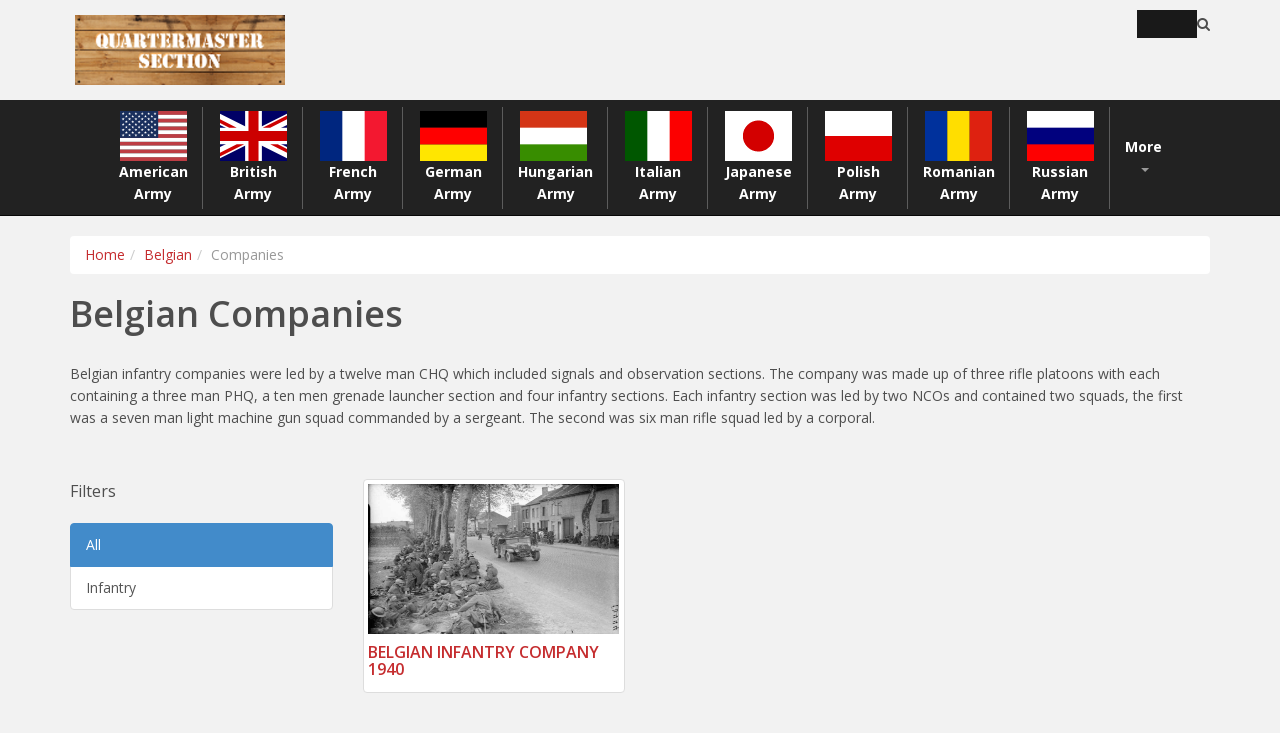

--- FILE ---
content_type: text/html; charset=UTF-8
request_url: https://www.quartermastersection.com/belgian/companies/
body_size: 3995
content:
<!DOCTYPE html><html lang=\"en\"><head><title>Belgian Companies and Regiments - Quartermaster Section</title><meta http-equiv="Content-Type" content="text/html; charset=utf-8"><meta http-equiv="X-UA-Compatible" content="IE=edge"><meta name="viewport" content="width=device-width, initial-scale=1.0"><meta name="description" content=""><link rel="canonical" href="https://www.quartermastersection.com/belgian/companies/"/><link href="/assets/css/bootstrap.min.css" rel="stylesheet"><link href="/assets/css/font-awesome.min.css" rel="stylesheet"><link href="/assets/css/responsive.min.css" rel="stylesheet"><link href="/assets/css/flag-icon.min.css" rel="stylesheet"><link href="/assets/css/main.min.css" rel="stylesheet"><!--[if lt IE 9]><script src="https://oss.maxcdn.com/libs/html5shiv/3.7.0/html5shiv.js"></script><script src="https://oss.maxcdn.com/libs/respond.js/1.4.2/respond.min.js"></script><![endif]--><link rel="shortcut icon" href="/assets/images/favicon.png"><link rel="icon" sizes="192x192" href="/assets/images/touch-icon-192x192.png"><link rel="apple-touch-icon-precomposed" sizes="180x180" href="/assets/images/apple-touch-icon-180x180-precomposed.png"><link rel="apple-touch-icon-precomposed" sizes="152x152" href="/assets/images/apple-touch-icon-152x152-precomposed.png"><link rel="apple-touch-icon-precomposed" sizes="144x144" href="/assets/images/apple-touch-icon-144x144-precomposed.png"><link rel="apple-touch-icon-precomposed" sizes="120x120" href="/assets/images/apple-touch-icon-120x120-precomposed.png"><link rel="apple-touch-icon-precomposed" sizes="114x114" href="/assets/images/apple-touch-icon-114x114-precomposed.png"><link rel="apple-touch-icon-precomposed" sizes="76x76" href="/assets/images/apple-touch-icon-76x76-precomposed.png"><link rel="apple-touch-icon-precomposed" sizes="72x72" href="/assets/images/apple-touch-icon-72x72-precomposed.png"><link rel="apple-touch-icon-precomposed" href="/assets/images/apple-touch-icon-precomposed.png"></head><body class="homepage"><noscript><iframe src="//www.googletagmanager.com/ns.html?id=GTM-MCSN53" height="0" width="0" style="display:none;visibility:hidden"></iframe></noscript><script>(function(w,d,s,l,i){w[l]=w[l]||[];w[l].push({'gtm.start':
            new Date().getTime(),event:'gtm.js'});var f=d.getElementsByTagName(s)[0],
            j=d.createElement(s),dl=l!='dataLayer'?'&l='+l:'';j.async=true;j.src=
            '//www.googletagmanager.com/gtm.js?id='+i+dl;f.parentNode.insertBefore(j,f);
            })(window,document,'script','dataLayer','GTM-MCSN53');</script><header id="header"><div class="top-bar"><div class="container"><div class="row"><div class="col-xs-12 col-sm-6 col-lg-8"><a class="navbar-brand" href="https://www.quartermastersection.com"><img src="/assets/images/logo-white.png" alt="QuartermasterSection" class="mainLogo"/></a></div><div class="col-xs-6 col-lg-4 searcher"><div class="social"><form role="form" method="GET" action="/search.php"><input name="query" type="text" class="search-form" autocomplete="off" placeholder="Search"><i class="fa fa-search"></i></form></div></div></div></div></div><div class="navbar navbar-custom navbar-inverse navbar-static-top" id="nav"><div class="container"><div class="navbar-header"><button type="button" class="navbar-toggle" data-toggle="collapse" data-target=".navbar-collapse"><span class="icon-bar"></span><span class="icon-bar"></span><span class="icon-bar"></span></button></div><div class="collapse navbar-collapse"><ul class="nav navbar-nav nav-justified"><li class="dropdown"><a href="/american/"><div class="flag flag-icon-background flag-icon-us"></div><span>American Army</span></a><ul class="dropdown-menu"><li><a href="/american/afvs/">American AFVs</a></li><li><a href="/american/artillery/">American Artillery</a></li><li><a href="/american/companies/">American Companies</a></li><li><a href="/american/divisions/">American Divisons</a></li><li><a href="/american/infantry-weapons/">American Infantry Weapons</a></li><li><a href="/american/support-vehicles/">American Support Vehicles</a></li><li><a href="/american/formations/">American Regiments, Brigades & Groups</a></li><li><a href="/american/afvs/tanks">American Tanks</a></li></ul></li><li class="dropdown"><a href="/british/"><div class="flag flag-icon-background flag-icon-gb"></div><span>British Army</span><ul class="dropdown-menu"><li><a href="/british/afvs/">British AFVs</a></li><li><a href="/british/artillery/">British Artillery</a></li><li><a href="/british/companies/">British Companies</a></li><li><a href="/british/infantry-weapons/">British Infantry Weapons</a></li><li><a href="/british/divisions/">British Divisons</a></li><li><a href="/british/afvs/tanks">British Tanks</a></li></ul></a></li><li class="dropdown"><a href="/french/"><div class="flag flag-icon-background flag-icon-fr"></div><span>French Army</span><ul class="dropdown-menu"><li><a href="/french/afvs/">French AFVs</a></li><li><a href="/french/artillery/">French Artillery</a></li><li><a href="/french/companies/">French Companies</a></li><li><a href="/french/infantry-weapons/">French Infantry Weapons</a></li><li><a href="/french/support-vehicles/">French Support Vehicles</a></li><li><a href="/french/afvs/tanks">French Tanks</a></li></ul></a></li><li class="dropdown"><a href="/german/"><div class="flag flag-icon-background flag-icon-de"></div><span>German Army</span><ul class="dropdown-menu"><li><a href="/german/afvs/">German AFVs</a></li><li><a href="/german/artillery/">German Artillery</a></li><li><a href="/german/companies/">German Companies</a></li><li><a href="/german/infantry-weapons/">German Infantry Weapons</a></li><li><a href="/german/support-vehicles/">German Support Vehicles</a></li><li><a href="/german/captured-afvs/">German Captured Vehicles and Conversions</a></li><li><a href="/german/divisions/">German Divisons</a></li><li><a href="/german/afvs/tanks">German Tanks</a></li></ul></a></li><li class="dropdown"><a href="/hungarian/"><div class="flag flag-icon-background flag-icon-hu"></div><span>Hungarian Army</span><ul class="dropdown-menu"><li><a href="/hungarian/afvs/">Hungarian AFVs</a></li><li><a href="/hungarian/artillery/">Hungarian Artillery</a></li><li><a href="/hungarian/companies/">Hungarian Formations</a></li><li><a href="/hungarian/infantry-weapons/">Hungarian Infantry Weapons</a></li><li><a href="/hungarian/support-vehicles/">Hungarian Support Vehicles</a></li><li><a href="/hungarian/afvs/tanks">Hungarian Tanks</a></li></ul></a></li><li class="dropdown"><a href="/italian/"><div class="flag flag-icon-background flag-icon-it"></div><span>Italian Army</span><ul class="dropdown-menu"><li><a href="/italian/afvs/">Italian AFVs</a></li><li><a href="/italian/artillery/">Italian Artillery</a></li><li><a href="/italian/companies/">Italian Companies</a></li><li><a href="/italian/infantry-weapons/">Italian Infantry Weapons</a></li><li><a href="/italian/support-vehicles/">Italian Support Vehicles</a></li><li><a href="/italian/divisions/">Italian Divisions</a></li><li><a href="/italian/afvs/tanks">Italian Tanks</a></li></ul></a></li><li class="dropdown"><a href="/japanese/"><div class="flag flag-icon-background flag-icon-jp"></div><span>Japanese Army</span><ul class="dropdown-menu"><li><a href="/japanese/afvs/">Japanese AFVs</a></li><li><a href="/japanese/artillery/">Japanese Artillery</a></li><li><a href="/japanese/companies/">Japanese Companies</a></li><li><a href="/japanese/infantry-weapons/">Japanese Infantry Weapons</a></li><li><a href="/japanese/afvs/tanks">Japanese Tanks</a></li></ul></a></li><li class="dropdown"><a href="/polish/"><div class="flag flag-icon-background flag-icon-pl"></div><span>Polish Army</span><ul class="dropdown-menu"><li><a href="/polish/afvs/">Polish AFVs</a></li><li><a href="/polish/artillery/">Polish Artillery</a></li><li><a href="/polish/companies/">Polish Companies</a></li><li><a href="/polish/infantry-weapons/">Polish Infantry Weapons</a></li><li><a href="/polish/afvs/tanks">Polish Tanks</a></li></ul></a></li><li class="dropdown"><a href="/romanian/"><div class="flag flag-icon-background flag-icon-ro"></div><span>Romanian Army</span><ul class="dropdown-menu"><li><a href="/romanian/afvs/">Romanian AFVs</a></li><li><a href="/romanian/artillery/">Romanian Artillery</a></li><li><a href="/romanian/companies/">Romanian Companies</a></li><li><a href="/romanian/infantry-weapons/">Romanian Infantry Weapons</a></li><li><a href="/romanian/afvs/tanks">Romanian Tanks</a></li></ul></a></li><li class="dropdown"><a href="/russian/"><div class="flag flag-icon-background flag-icon-ru"></div><span>Russian Army</span><ul class="dropdown-menu"><li><a href="/russian/afvs/">Russian AFVs</a></li><li><a href="/russian/artillery/">Russian Artillery</a></li><li><a href="/russian/companies/">Russian Companies</a></li><li><a href="/russian/infantry-weapons/">Russian Infantry Weapons</a></li><li><a href="/russian/support-vehicles/">Russian Support Vehicles</a></li><li><a href="/russian/afvs/tanks">Russian Tanks</a></li></ul></a></li><li class="dropdown"><a href="javascript: void(0);" class="dropdown-toggle" data-toggle="dropdown">More <b class="caret"></b></a><ul class="dropdown-menu pull-right list-inline more"><li><a href="/belgian/"><div class="moreflag flag-icon-background flag-icon-be"></div><span>Belgian Army</span></a></li><li><a href="/bulgarian/"><div class="moreflag flag-icon-background flag-icon-bg"></div><span>Bulgarian Army</span></a></li><li><a href="/czechoslovakian/"><div class="moreflag flag-icon-background flag-icon-cz"></div><span>Czechoslovakian Army</span></a></li><li><a href="/danish/"><div class="moreflag flag-icon-background flag-icon-dk"></div><span>Danish Army</span></a></li><li><a href="/dutch/"><div class="moreflag flag-icon-background flag-icon-nl"></div><span>Dutch Army</span></a></li><li><a href="/dutch-east-indies/"><div class="moreflag flag-icon-background flag-icon-an"></div><span>Dutch East Indies Army</span></a></li><li><a href="/estonian/"><div class="moreflag flag-icon-background flag-icon-ee"></div><span>Estonian Army</span></a></li><li><a href="/finnish/"><div class="moreflag flag-icon-background flag-icon-fi"></div><span>Finnish Army</span></a></li><li><a href="/greek/"><div class="moreflag flag-icon-background flag-icon-gr"></div><span>Greek Army</span></a></li><li><a href="/latvian/"><div class="moreflag flag-icon-background flag-icon-lv"></div><span>Latvian Army</span></a></li><li><a href="/lithuanian/"><div class="moreflag flag-icon-background flag-icon-lt"></div><span>Lithuanian Army</span></a></li><li><a href="/norwegian/"><div class="moreflag flag-icon-background flag-icon-no"></div><span>Norwegian Army</span></a></li><li><a href="/swedish/"><div class="moreflag flag-icon-background flag-icon-se"></div><span>Swedish Army</span></a></li><li><a href="/yugoslavian/"><div class="moreflag flag-icon-background flag-icon-yg"></div><span>Yugoslavian Army</span></a></li></ul></li></ul></div></div></div></header><section id="content"><div class="container"><div class="row"><div class="col-md-12"><ul class="breadcrumb"><li><a href="../../">Home</a></li><li><a href="../">Belgian</a></li><li class="active">Companies</li></ul><h1 id="contentHeader">Belgian Companies</h1><p id="description">Belgian infantry companies were led by a twelve man CHQ which included signals and observation sections. The company was made up of three rifle platoons with each containing a three man PHQ, a ten men grenade launcher section and four infantry sections. Each infantry section was led by two NCOs and contained two squads, the first was a seven man light machine gun squad commanded by a sergeant. The second was six man rifle squad led by a corporal.</p></div></div></div></section><section id="content"><div class="container"><div class="row"><div class="col-md-3"><div><p class="lead">Filters</p><div class="list-group"><a id="All" class="list-group-item active">All</a><a id="38" href="infantry" class="list-group-item">Infantry</a></div><div><script async src="//pagead2.googlesyndication.com/pagead/js/adsbygoogle.js"></script><ins class="adsbygoogle" style="display:block" data-ad-client="ca-pub-9723853993452546" data-ad-slot="5519182518" data-ad-format="auto"></ins><script>(adsbygoogle = window.adsbygoogle || []).push({});</script></div></div></div><div class="col-md-9 itemHolder"><div class="row"><div class="col-sm-4 col-lg-4 col-md-4 item" data-id="id-1108" data-type="38"><a href="1108/BELGIANINFANTRYCOMPANY1940"><div class="thumbnail"><img src="img/Infantry.jpg" alt="BELGIAN INFANTRY COMPANY 1940" class="thumbnail-pics"><div class="caption"><h4>BELGIAN INFANTRY COMPANY 1940</h4><p></p></div></div></a></div></div></div></div></section><footer id="footer" class="midnight-blue"><div class="container"><div class="row"><div class="col-md-4 col-sm-12">&copy; 2025 <a target="_blank" href="https://www.quartermastersection.com" title="">QuartermasterSection</a>. All Rights Reserved.</div><div class="col-md-8 col-sm-12"><ul class="pull-right"><li><a href="/about.php">About Us</a></li><li><a href="/contact.php">Contact Us</a></li><li><a href="/blog">Blog</a></li><li><a href="/write-for-us.php">Write for us</a></li><li><a href="/contributors.php">Contributors</a></li><li><a href="/sources.php">Sources</a></li><li><a href="/links.php">Links</a></li><li><a href="/sitemap.php">Sitemap</a></li></ul></div></div></div></footer><script src="/assets/js/jquery.js"></script><script src="/assets/js/bootstrap.min.js"></script><script src="/assets/js/listedItems.js" type="text/javascript"></script></body></html>

--- FILE ---
content_type: text/html; charset=utf-8
request_url: https://www.google.com/recaptcha/api2/aframe
body_size: 266
content:
<!DOCTYPE HTML><html><head><meta http-equiv="content-type" content="text/html; charset=UTF-8"></head><body><script nonce="Zs-q5usl3ScpLA2KE405RA">/** Anti-fraud and anti-abuse applications only. See google.com/recaptcha */ try{var clients={'sodar':'https://pagead2.googlesyndication.com/pagead/sodar?'};window.addEventListener("message",function(a){try{if(a.source===window.parent){var b=JSON.parse(a.data);var c=clients[b['id']];if(c){var d=document.createElement('img');d.src=c+b['params']+'&rc='+(localStorage.getItem("rc::a")?sessionStorage.getItem("rc::b"):"");window.document.body.appendChild(d);sessionStorage.setItem("rc::e",parseInt(sessionStorage.getItem("rc::e")||0)+1);localStorage.setItem("rc::h",'1762822117563');}}}catch(b){}});window.parent.postMessage("_grecaptcha_ready", "*");}catch(b){}</script></body></html>

--- FILE ---
content_type: text/css
request_url: https://www.quartermastersection.com/assets/css/main.min.css
body_size: 4259
content:

@import url(https://fonts.googleapis.com/css?family=Open+Sans:300italic,400italic,600italic,700italic,800italic,400,600,700,300,800);body{background-color:#f2f2f2;font-family:'Open Sans',sans-serif;color:#4e4e4e;line-height:22px}h1,h2,h3,h4,h5,h6{font-weight:600;font-family:'Open Sans',sans-serif;color:#4e4e4e}h1{font-size:36px;padding-bottom:20px}h2{font-size:24px;color:Black;font-weight:bold;line-height:24px}h4{font-size:16px}a{color:#c52d2f;-webkit-transition:color 300ms,background-color 300ms;-moz-transition:color 300ms,background-color 300ms;-o-transition:color 300ms,background-color 300ms;transition:color 300ms,background-color 300ms}a:hover,a:focus{color:#d43133}hr{border-top:1px solid #e5e5e5;border-bottom:1px solid #fff}.btn-primary{padding:8px 20px;background:#c52d2f;color:#fff;border-radius:4px;border:0;margin-top:10px}.btn-primary:hover,.btn-primary:focus{background:#c52d2f;outline:0;box-shadow:none}.btn-transparent{border:3px solid #fff;background:transparent;color:#fff}.btn-transparent:hover{border-color:rgba(255,255,255,0.5)}.dropdown{vertical-align:middle}.dropdown-menu{background:#191919}.more{margin-top:25px!important;width:390px}.more li{width:170px}.dropdown-menu li a{color:White;text-align:left!important;float:left}.dropdown-menu li a:hover,.dropdown-menu li a:focus{color:#d43133;text-decoration:none;outline:0}.center h2{font-size:36px;margin-top:0;margin-bottom:20px}.media>.pull-left{margin-right:20px}.media>.pull-right{margin-left:20px}body>section{padding:20px 0;background-color:#f2f2f2}.center{text-align:center;padding-bottom:55px}.scaleIn{-webkit-animation-name:scaleIn;animation-name:scaleIn}.lead{font-size:16px;line-height:24px;font-weight:400}.transparent-bg{background-color:transparent!important;margin-bottom:0}@-webkit-keyframes scaleIn{0%{opacity:0;-webkit-transform:scale(0);transform:scale(0)}100%{opacity:1;-webkit-transform:scale(1);transform:scale(1)}}@keyframes scaleIn{0%{opacity:0;-webkit-transform:scale(0);-ms-transform:scale(0);transform:scale(0)}100%{opacity:1;-webkit-transform:scale(1);-ms-transform:scale(1);transform:scale(1)}}#header .search{display:inline-block}.navbar>.container .navbar-brand{margin-left:0}.navbar-nav{margin:7.5px -15px}.top-bar{padding:10px 0;border-bottom:1px solid #222;line-height:28px;background-color:#f2f2f2}.top-number{color:#fff}.top-number p{margin:0}.social{text-align:right}.social-share{display:inline-block;list-style:none;padding:0;margin:0}ul.social-share li{display:inline-block}ul.social-share li a{display:inline-block;color:#fff;background:#404040;width:25px;height:25px;line-height:25px;text-align:center;border-radius:2px}ul.social-share li a:hover{background:#c52d2f;color:#fff}.search i{color:#191919}input.search-form{background:#191919;border:0 none;width:60px;padding:0 10px;color:#FFF;-webkit-transition:all 400ms;-moz-transition:all 400ms;-ms-transition:all 400ms;-o-transition:all 400ms;transition:all 400ms}input.search-form::-webkit-input-placeholder{color:transparent}input.search-form:hover::-webkit-input-placeholder{color:#fff}input.search-form:hover{width:180px}#nav{width:100%;position:static;top:-32px}#nav.affix{position:fixed;top:0;z-index:10;-webkit-transition:all .6s ease-in-out}.navbar .navbar-inner{padding:0}.navbar .nav{margin:0;display:table;width:100%}.navbar{margin:0}.navbar .nav li{float:none;text-align:center}.navbar .nav li a{font-weight:bold;text-align:center}.navbar .nav li a:hover{color:#d43133}.navbar-custom .navbar-nav>.dropdown>a .caret{border-top-color:#999;border-bottom-color:#999}.navbar-toggle{outline:0}.nav-justified li:not(:last-child):after{background:#5c5c5c;width:1px;content:"";display:block;position:absolute;top:5%;bottom:5%;right:0}.flag{width:70px;height:50px}.moreflag{width:50px;height:30px}.caption h4{color:#c52d2f}.carousel-indicators li{display:inline-block;zoom:1;width:10px;height:10px;margin:0 2px;background:transparent;-webkit-border-radius:50%;-moz-border-radius:50%;border-radius:50%;border:3px solid transparent;-webkit-box-shadow:rgba(0,0,0,0.5) 0 0 2px;-moz-box-shadow:rgba(0,0,0,0.5) 0 0 2px;box-shadow:rgba(0,0,0,0.5) 0 0 2px;cursor:pointer}.carousel-indicators .active{width:10px;height:10px;margin:0;background-color:#000}.selected img{opacity:.5}.larger{width:320px;height:125px}#main-slider{position:relative}.no-margin{margin:0;padding:0}.progress-wrap{position:relative}.progress .color1,.progress .color1 .bar-width{background:#2d7da4}.progress .color2,.progress .color2 .bar-width{background:#6aa42f}.progress .color3,.progress .color3 .bar-width{background:#fc3}.progress .color4,.progress .color4 .bar-width{background:#db3615}.progress,.progress-bar{height:15px;line-height:15px;background:#e6e6e6;-webkit-box-shadow:none;-moz-box-shadow:none;box-shadow:none;border-radius:0;overflow:visible;text-align:right}.progress{position:relative}.progress .bar-width{position:absolute;width:40px;height:20px;line-height:20px;text-align:center;font-size:12px;font-weight:700;top:-30px;border-radius:2px;margin-left:-30px}.progress span{position:relative}.progress span:before{content:" ";position:absolute;width:auto;height:auto;border-width:8px 5px;border-style:solid;bottom:-15px;right:8px}.progress .color1 span:before{border-color:#2d7da4 transparent transparent transparent}.progress .color2 span:before{border-color:#6aa42f transparent transparent transparent}.progress .color3 span:before{border-color:#fc3 transparent transparent transparent}.progress .color4 span:before{border-color:#db3615 transparent transparent transparent}.nav-tabs>li{margin-bottom:0;border-bottom:1px solid #e6e6e6}.nav-tabs{border-bottom:transparent;border-right:1px solid #e6e6e6}.nav-tabs>li>a{background:#f5f5f5;color:#666;border-radius:0;border:0 none;line-height:24px;margin-right:0;padding:13px 15px}.nav-tabs li:last-child{border-bottom:0 none}.nav-stacked>li+li{margin-top:0}.nav-tabs>li>a:hover{background:#1f1f20;color:#fff}.nav-tabs>li.active>a,.nav-tabs>li.active>a:hover,.nav-tabs>li.active>a:focus{border:0;color:#fff;background:#1f1f20;position:relative}.nav-tabs>li.active>a:after{position:absolute;content:"";width:auto;height:auto;border-style:solid;border-color:transparent transparent transparent #1f1f20;border-width:25px 22px;right:-44px;top:0}.contact-info i{width:60px;height:60px;font-size:40px;line-height:60px;color:#fff;background:#000;text-align:center;border-radius:10px}.contact-info h2{margin-top:0;color:#000}.contact-info{color:#000}.requiredStars{color:red}.formErrors{color:red}input:focus,input[type]:focus,#message:focus{border-color:rgba(229,103,23,0.8);box-shadow:0 1px 1px rgba(229,103,23,0.075) inset,0 0 8px rgba(229,103,23,0.6);outline:0 none}.about-us{margin-top:110px;margin-bottom:-110px}.about-us h2,.skill_text h2{color:#4e4e4e;font-size:30px;font-weight:600}.about-us p{color:#4e4e4e}ul.social_icons,ul.tag{list-style:none;padding:0;margin:10px 0;display:block}ul.social_icons li,ul.tag li{display:inline-block;margin-right:5px}ul.social_icons li a i{border-radius:50%;color:#fff;height:25px;line-height:25px;font-size:12px;padding:0;text-align:center;width:25px;opacity:.8}#contributorsList{margin:15px 0 0 0}#contributorsList ol{font-style:italic;font-family:Georgia,Times,serif;font-size:24px}#contributorsList ol li{float:left;width:200px;height:90px}#contributorsList ol li p{padding:8px;font-style:normal;font-family:Arial;font-size:13px;border-left:1px solid #999}#contributorsList ol li p em{display:block}.thumbnail-pics{width:251px;height:150px}.list-group{cursor:pointer}.itemHolder{overflow:hidden}.itemHolder div.item{overflow:hidden}.showData{display:table-row}.hideData{display:none}.largeImage{width:35%}.largeImageCaption{text-align:center;margin-top:10%;font-style:italic;font-size:16px}.footer{background:none repeat scroll 0 0 #2e2e2e;border-top:5px solid #c52d2f;height:84px;margin-top:110px}.footer_left{padding:10px}.text-left{color:#fff;font-size:12px}#contact-page{padding-top:0}#contact-page .contact-form .form-group label{color:#4e4e4e;font-size:16px;font-weight:300}.form-group .form-control{padding:7px 12px;border-color:#f2f2f2;box-shadow:none}textarea#message{resize:none;padding:10px}#contact-page .contact-wrap{margin-top:20px}.countryBoxes{width:700px;height:300px}.fillArea{min-height:100px}ul.pagination>li>a{border:1px solid #f1f1f1;margin-right:5px;border-radius:5px;font-size:16px;padding:5px 14px}ul.pagination>li>a i{margin-left:5px;margin-right:5px}ul.pagination>li.active>a,ul.pagination>li:hover>a{background-color:#c52d2f!important;border-color:#c52d2f!important;color:#fff}.search_box{background-image:url("../images/search_icon.png");background-position:314px 15px;background-repeat:no-repeat;border-color:#dedede;height:48px;outline:medium none;box-shadow:none}.form-control:focus{box-shadow:none;outline:0 none}ul.tag-cloud,ul.sidebar-gallery{list-style:none;padding:0;margin:0}.tag-cloud li{display:inline-block;margin-bottom:3px}.tag-cloud li a{background:#f5f5f5;color:#888;border:0;border-radius:4px;padding:8px 15px}.tag-cloud li a:hover{background:#c52d2f;color:#fff}.sidebar-gallery li{display:inline-block;margin:0 10px 10px 0}.sidebar-gallery li a{border-radius:4px;display:inline-block}#error .btn-success:hover,.btn-success:focus,.btn-success:active,.btn-success.active,.open .dropdown-toggle.btn-success:hover{background-color:#ebebeb;border-color:#ebebeb;color:#4e4e4e}#error h1{color:#4e4e4e;text-transform:uppercase}#bottom{background:#f5f5f5;border-bottom:5px solid #c52d2f;font-size:14px}#bottom h3{margin-top:0;margin-bottom:10px;text-transform:uppercase;font-size:22px;color:#000}#bottom ul{list-style:none;padding:0;margin:0}#bottom ul li{display:block;padding:5px 0}#bottom ul li a{color:#808080}#bottom ul li a:hover{color:#c52d2f}#bottom .widget{margin-bottom:0}#footer{padding-top:30px;padding-bottom:30px;color:#fff;background:#2e2e2e}#footer a{color:#fff}#footer a:hover{color:#c52d2f}#footer ul{list-style:none;padding:0;margin:0}#footer ul>li{display:inline-block;margin-left:15px}#loading{background:url('../images/ajax-loader-sm.gif') no-repeat scroll 50% 50% transparent;height:20px;width:20px;float:left;margin-top:-29px;display:none}.tree li{margin:0;list-style-type:none;position:relative;padding:10px 5px 0 5px}.tree li::before{content:'';position:absolute;top:0;width:1px;height:100%;right:auto;left:-20px;border-left:1px solid #ccc;bottom:50px}.tree li::after{content:'';position:absolute;top:30px;width:25px;height:20px;right:auto;left:-20px;border-top:1px solid #ccc}.tree li a{display:inline-block;border:1px solid #ccc;padding:5px 10px;text-decoration:none;color:#fff;font-family:arial,verdana,tahoma;font-size:11px;border-radius:5px;-webkit-border-radius:5px;-moz-border-radius:5px;background-color:#222}.tree>ul>li::before,.tree>ul>li::after{border:0}.tree li:last-child::before{height:30px}.tree li a:hover,.tree li a:hover+ul li a{background:#d43133;color:#fff;border:1px solid #94a0b4}.tree li a:hover+ul li::after,.tree li a:hover+ul li::before,.tree li a:hover+ul::before,.tree li a:hover+ul ul::before{border-color:#94a0b4}@media only screen and (min-device-width:320px) and (max-device-width:480px) and (-webkit-min-device-pixel-ratio:2){.searcher{display:none}.mainLogo{width:100%}}@media only screen and (min-device-width:320px) and (max-device-width:480px) and (-webkit-min-device-pixel-ratio:2) and (orientation:portrait){.searcher{display:none}.mainLogo{width:100%}}@media only screen and (min-device-width:320px) and (max-device-width:480px) and (-webkit-min-device-pixel-ratio:2) and (orientation:landscape){.searcher{display:none}.mainLogo{width:100%}}@media only screen and (min-device-width:320px) and (max-device-width:568px) and (-webkit-min-device-pixel-ratio:2){.searcher{display:none}.mainLogo{width:100%}}@media only screen and (min-device-width:320px) and (max-device-width:568px) and (-webkit-min-device-pixel-ratio:2) and (orientation:portrait){.searcher{display:none}.mainLogo{width:100%}}@media only screen and (min-device-width:320px) and (max-device-width:568px) and (-webkit-min-device-pixel-ratio:2) and (orientation:landscape){.searcher{display:none}.mainLogo{width:100%}}@media only screen and (min-device-width:375px) and (max-device-width:667px) and (-webkit-min-device-pixel-ratio:2){.searcher{display:none}.mainLogo{width:100%}}@media only screen and (min-device-width:375px) and (max-device-width:667px) and (-webkit-min-device-pixel-ratio:2) and (orientation:portrait){.searcher{display:none}.mainLogo{width:100%}}@media only screen and (min-device-width:375px) and (max-device-width:667px) and (-webkit-min-device-pixel-ratio:2) and (orientation:landscape){.searcher{display:none}.mainLogo{width:100%}}@media only screen and (min-device-width:414px) and (max-device-width:736px) and (-webkit-min-device-pixel-ratio:3){.searcher{display:none}.mainLogo{width:100%}}@media only screen and (min-device-width:414px) and (max-device-width:736px) and (-webkit-min-device-pixel-ratio:3) and (orientation:portrait){.searcher{display:none}.mainLogo{width:100%}}@media only screen and (min-device-width:414px) and (max-device-width:736px) and (-webkit-min-device-pixel-ratio:3) and (orientation:landscape){.searcher{display:none}.mainLogo{width:100%}}@media screen and (device-width:320px) and (device-height:640px) and (-webkit-device-pixel-ratio:2){.searcher{display:none}.mainLogo{width:100%}}@media screen and (device-width:320px) and (device-height:640px) and (-webkit-device-pixel-ratio:2) and (orientation:portrait){.searcher{display:none}.mainLogo{width:100%}}@media screen and (device-width:320px) and (device-height:640px) and (-webkit-device-pixel-ratio:2) and (orientation:landscape){.searcher{display:none}.mainLogo{width:100%}}@media screen and (device-width:320px) and (device-height:640px) and (-webkit-device-pixel-ratio:3){.searcher{display:none}.mainLogo{width:100%}}@media screen and (device-width:320px) and (device-height:640px) and (-webkit-device-pixel-ratio:3) and (orientation:portrait){.searcher{display:none}.mainLogo{width:100%}}@media screen and (device-width:320px) and (device-height:640px) and (-webkit-device-pixel-ratio:3) and (orientation:landscape){.searcher{display:none}.mainLogo{width:100%}}@media screen and (device-width:360px) and (device-height:640px) and (-webkit-device-pixel-ratio:3){.searcher{display:none}.mainLogo{width:100%}}@media screen and (device-width:360px) and (device-height:640px) and (-webkit-device-pixel-ratio:3) and (orientation:portrait){.searcher{display:none}.mainLogo{width:100%}}@media screen and (device-width:360px) and (device-height:640px) and (-webkit-device-pixel-ratio:3) and (orientation:landscape){.searcher{display:none}.mainLogo{width:100%}}@media screen and (device-width:360px) and (device-height:640px) and (-webkit-device-pixel-ratio:3){.searcher{display:none}.mainLogo{width:100%}}@media screen and (device-width:360px) and (device-height:640px) and (-webkit-device-pixel-ratio:3) and (orientation:portrait){.searcher{display:none}.mainLogo{width:100%}}@media screen and (device-width:360px) and (device-height:640px) and (-webkit-device-pixel-ratio:3) and (orientation:landscape){.searcher{display:none}.mainLogo{width:100%}}@media screen and (device-width:601px) and (device-height:906px) and (-webkit-min-device-pixel-ratio:1.331) and (-webkit-max-device-pixel-ratio:1.332){.searcher{display:none}.mainLogo{width:100%}}@media screen and (device-width:601px) and (device-height:906px) and (-webkit-min-device-pixel-ratio:1.331) and (-webkit-max-device-pixel-ratio:1.332) and (orientation:portrait){.searcher{display:none}.mainLogo{width:100%}}@media screen and (device-width:601px) and (device-height:906px) and (-webkit-min-device-pixel-ratio:1.331) and (-webkit-max-device-pixel-ratio:1.332) and (orientation:landscape){.searcher{display:none}.mainLogo{width:100%}}

--- FILE ---
content_type: image/svg+xml
request_url: https://www.quartermastersection.com/assets/images/flags/4x3/yg.svg
body_size: 932
content:
<?xml version="1.0" encoding="UTF-8" standalone="no"?>
<!-- Generator: Adobe Illustrator 14.0.0, SVG Export Plug-In . SVG Version: 6.00 Build 43363)  -->
<!DOCTYPE svg  PUBLIC '-//W3C//DTD SVG 1.1//EN'  'http://www.w3.org/Graphics/SVG/1.1/DTD/svg11.dtd'>
<svg id="Layer_1" xmlns="http://www.w3.org/2000/svg" xml:space="preserve" height="480px" viewBox="-20 -90 640 480" width="640px" version="1.1" y="0px" x="0px" xmlns:xlink="http://www.w3.org/1999/xlink" enable-background="new -20 -90 640 480">
<rect y="-90.226" x="-40" height="160.15" width="713.12" fill="#003893"/>
<rect y="69.925" x="-40" height="160.15" width="713.12" fill="#fff"/>
<rect y="230.08" x="-40" height="160.15" width="713.12" fill="#DE0000"/>
<path stroke="#FCD115" stroke-width="3" d="m305.62 38.129l-26.906 82.001h-85.844l70.469 51.25-26.907 82.002 70.47-49.971 70.47 49.971-26.906-82.002 70.47-51.25h-85.845l-29.46-82.001z" fill="#DE0000"/>
</svg>


--- FILE ---
content_type: image/svg+xml
request_url: https://www.quartermastersection.com/assets/images/flags/4x3/an.svg
body_size: 1156
content:
<?xml version="1.0" encoding="UTF-8" standalone="no"?>
<!-- Generator: Adobe Illustrator 19.0.0, SVG Export Plug-In . SVG Version: 6.00 Build 0)  -->
<svg id="svg378" xmlns:rdf="http://www.w3.org/1999/02/22-rdf-syntax-ns#" style="enable-background:new -275 180.9 640 480" xmlns="http://www.w3.org/2000/svg" xml:space="preserve" viewBox="-275 180.9 640 480" version="1.1" y="0px" x="0px" xmlns:cc="http://creativecommons.org/ns#" xmlns:xlink="http://www.w3.org/1999/xlink" xmlns:dc="http://purl.org/dc/elements/1.1/">
<style type="text/css">
	.st0{fill:#FFFFFF;}
	.st1{fill:#21468B;}
	.st2{fill:#AE1C28;}
	.st3{fill:none;}
	.st4{font-family:&apos;Helvetica-Bold&apos;;}
	.st5{font-size:113.3858px;}
</style>
<g id="flag" transform="scale(1.25 .9375)">
	<rect id="rect171" class="st0" height="509.8" width="512" y="192.9" x="-220"/>
	<rect id="rect256" class="st1" height="169.9" width="512" y="535" x="-220"/>
	<rect id="rect255" class="st2" height="169.9" width="512" y="192.9" x="-220"/>
</g>
<rect y="374.8" x="-275" height="101" class="st3" width="640"/>
<text transform="translate(-87.262 456.19)" class="st4 st5">KNIL</text>
</svg>


--- FILE ---
content_type: text/plain
request_url: https://www.google-analytics.com/j/collect?v=1&_v=j102&a=1943608560&t=pageview&_s=1&dl=https%3A%2F%2Fwww.quartermastersection.com%2Fbelgian%2Fcompanies%2F&ul=en-us%40posix&dt=Belgian%20Companies%20and%20Regiments%20-%20Quartermaster%20Section&sr=1280x720&vp=1280x720&_u=YGBAgAABAAAAAC~&jid=2116314424&gjid=2065683328&cid=1118752987.1762822117&tid=UA-71764163-2&_gid=1227365102.1762822117&_slc=1&gtm=45He5b71n71MCSN53v72079361za200zd72079361&gcd=13l3l3l3l1l1&dma=0&tag_exp=101509157~103116026~103200004~103233427~104527907~104528501~104684208~104684211~115583767~115938466~115938469~116217636~116217638~116424827&z=2100987367
body_size: -454
content:
2,cG-4ESR2NBJK4

--- FILE ---
content_type: application/x-javascript
request_url: https://www.quartermastersection.com/assets/js/listedItems.js
body_size: 1777
content:
$(function() {
        $(".list-group a").click(function(e) {
            myApp.showPleaseWait();
            var href = $(this).attr("href");
            var sub_id = $(this).attr("id");

            if(sub_id == 'All') {
                var urlParts = location.pathname.split("/");
                href = urlParts[0] + '/' + urlParts[1] + '/' + urlParts[2] + '/';
                //Remove previously added breadcrumb if it exists
                if($('ul.breadcrumb li').length == 4) {
                    $('ul.breadcrumb li:last-child').remove();
                    $('ul.breadcrumb li:last-child').addClass('active');
                    var linkText = $('ul.breadcrumb li:last-child a').text();
                    $('ul.breadcrumb li:last-child').empty();
                    $('ul.breadcrumb li:last-child').text(linkText);
                }
                
                window.history.pushState("object", href, href);
                href = '';
                loadContent(href, sub_id, urlParts[1], urlParts[2]);
            } 
            else { 
                loadContent(href, sub_id, null, null);
                //Remove previously added breadcrumb if it exists
                if($('ul.breadcrumb li').length == 4) {
                    $('ul.breadcrumb li:last-child').remove();
                    $('ul.breadcrumb li:last-child').addClass('active');
                }
                var categoryText = $('ul.breadcrumb li.active').text();
                var urlParts = location.pathname.split("/");
                var categoryLink = urlParts[0] + '/' + urlParts[1] + '/' + urlParts[2] + '/';
                $('ul.breadcrumb li.active').empty();
                $('ul.breadcrumb li.active').append('<a href="' + categoryLink + '">' + categoryText + '</a>');
                $('ul.breadcrumb li.active').removeClass('active');
                //Add active link to breadcrumbs
                var linkText = $(this).text();
                $('ul.breadcrumb').append('<li class="active">' + linkText + '</li>');
                //Push history
                window.history.pushState("object", href, href);
            }
            $('link[rel="canonical"]').attr('href', window.location.href);
            e.preventDefault();				
        });

        // THIS EVENT MAKES SURE THAT THE BACK/FORWARD BUTTONS WORK AS WELL
        window.onpopstate = function(event) {
            myApp.showPleaseWait();
            var urlParts = location.pathname.split("/");
            var sub_id;
            if(urlParts[3] == "index.php" || urlParts[3] == "") {
                sub_id = "All";
            }
            else {
                sub_id = $('a[href="' + urlParts[3] + '"]').attr("id");
            }
            loadContent(urlParts[3], sub_id, urlParts[1], urlParts[2]);
            $('link[rel="canonical"]').attr('href', window.location.href);
        };
    });

var myApp;
myApp = myApp || (function () {
    var pleaseWaitDiv = $('<div class="modal hide" id="pleaseWaitDialog" data-backdrop="static" data-keyboard="false"><div class="modal-header"><h1>Processing...</h1></div><div class="modal-body"><div class="progress progress-striped active"><div class="bar" style="width: 100%;"></div></div></div></div>');
    return {
        showPleaseWait: function() {
            pleaseWaitDiv.modal();
        },
        hidePleaseWait: function () {
            pleaseWaitDiv.modal('hide');
        },

    };
})();

function loadContent(url, sub_id, country, mainCat){
    // USES JQUERY TO LOAD THE CONTENT
    if(url == "index.php" || url == "") {
        url = country;
    }
    $.getJSON("../../webservices/content.php", 
        {cid: url, id: sub_id, category: mainCat === null ? "" : mainCat, format: "json"}, 
    function(json) {
        // EMPTY ITEMS
        $(".itemHolder .row").empty();

        // PUT CONTENT INTO THE RIGHT PLACES

        $.each(json, function(key, value){
            if(key == 0) {
                $("#contentHeader").empty();
                $("#contentHeader").text(value);
                // Update the title tag
                document.title = value + ' ' + document.title.substring(document.title.indexOf('-'));
            }
            else if (key == 1) {
                // Update the title tag
                if (value != null && value != '') {
                    document.title = '';
                    document.title = value;
                }
            }
            else if (key == 2) {
                $("#description").empty();
                $("#description").html(value);
            }
            else {
                $(".itemHolder .row").append(value);
            }
        });
    });

    // FILTER LIST REFLECTS THE CURRENT URL
    $(".list-group a").each(function(key, value) {
        $(value).removeClass("active");
    });
    
    if(sub_id == "All") {
        $('a[id="All"]').addClass("active");
    }
    else {
        $('a[href=\"' + url + '\"]').addClass("active");   
    }
    
    myApp.hidePleaseWait();
}